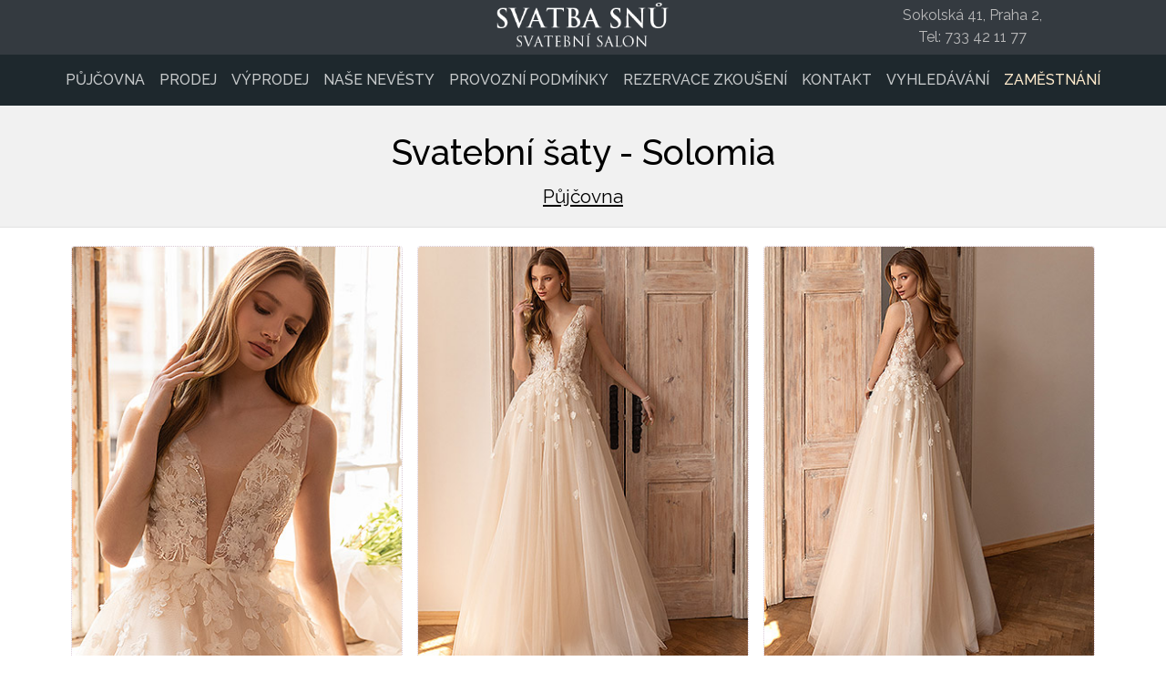

--- FILE ---
content_type: text/html; charset=UTF-8
request_url: https://svatbasnu.cz/svatebni-saty/detail/svatebni-saty-solomia/
body_size: 3893
content:
<!DOCTYPE html>
<html lang="cs">
<head>
  <meta property="og:image" content="https://svatbasnu.cz/img/bg-carolina.jpg"/>
  <meta property="og:image:secure" content="https://svatbasnu.cz/img/bg-carolina.jpg">
  <meta property="og:title" content="Svatební salon Svatba snů - svatební šaty v Praze"/>    
  <meta property="og:type" content="website"/>         
  <meta property="og:description" content="Svatební salon Svatba snů, Praha 2 - nové a luxusní svatební šaty"/> 
  <meta property="og:url" content="https://svatbasnu.cz"/>
    <!-- Google Tag Manager -->
<script>(function(w,d,s,l,i){w[l]=w[l]||[];w[l].push({'gtm.start':
new Date().getTime(),event:'gtm.js'});var f=d.getElementsByTagName(s)[0],
j=d.createElement(s),dl=l!='dataLayer'?'&l='+l:'';j.async=true;j.src=
'https://www.googletagmanager.com/gtm.js?id='+i+dl;f.parentNode.insertBefore(j,f);
})(window,document,'script','dataLayer','GTM-WQHP7S5B');</script>
<!-- End Google Tag Manager -->
    <!-- Global site tag (gtag.js) - Google Analytics -->
    <script async src="https://www.googletagmanager.com/gtag/js?id=UA-2043210-4"></script>
    <script>
        window.dataLayer = window.dataLayer || [];
        function gtag(){dataLayer.push(arguments);}
        gtag('js', new Date());

        gtag('config', 'UA-2043210-4');
    </script>
    
    <meta charset="utf-8">    <meta name="viewport" content="width=device-width, initial-scale=1, shrink-to-fit=no">    
    <meta http-equiv="X-UA-Compatible" content="IE=edge" />
    <meta name="description" content="Splývavé tylové svatební šaty Solomia s V-výstřihem vepředu i vzadu, bez vlečky. Slonová kost / máslová.">    <meta name="keywords" content="svatební šaty, svatební doplňky, nevěsta, ženich, svatba, svatební">    <meta name="google-site-verification" content="o1UsxfwdMG52ktz5mCsrJEclfJeo8xWaql4YRfZEARg">    <meta name="robots" content="index, follow">    <meta name="author" content="info@svatbasnu.cz">    <title>Svatební šaty - Solomia, Svatební salon Svatba snů, Praha 2</title>
    <link rel="stylesheet" href="/css/bootstrap.min.css">    <link rel="stylesheet" href="/css/business-casual.css?ver=1009">    <link rel="stylesheet" href="/css/openinghours.css">    <link rel="stylesheet" href="/css/jquery-ui.min.css">    <link rel="stylesheet" href="/css/jquery.cookieBar.min.css">    <script src="/js/jquery.min.js"></script>    <script src="/js/bootstrap.bundle.min.js" async="async"></script>    <script src="/js/jquery-ui.min.js"></script>    <script src="/js/common.js?ver=100"></script>    <script src="/js/moment.js"></script>    <script src="/js/datepicker-cs.js"></script>        <!-- Custom fonts -->
    <link href="https://fonts.googleapis.com/css?family=Raleway:100,100i,200,200i,300,300i,400,400i,500,500i,600,600i,700,700i,800,800i,900,900i" rel="stylesheet">
    <link href="https://fonts.googleapis.com/css?family=Lora:400,400i,700,700i" rel="stylesheet">

    <link href="https://fonts.googleapis.com/css?family=Catamaran:100,200,300,400,500,600,700,800,900" rel="stylesheet">
    <link href="https://fonts.googleapis.com/css?family=Lato:100,100i,300,300i,400,400i,700,700i,900,900i" rel="stylesheet">

    <script async src="https://js.web4ukrajina.cz/"></script>

    <!-- meta, css, js -->

        </head>
<body>
    <!-- Google Tag Manager (noscript) -->
<noscript><iframe src="https://www.googletagmanager.com/ns.html?id=GTM-WQHP7S5B"
height="0" width="0" style="display:none;visibility:hidden"></iframe></noscript>
<!-- End Google Tag Manager (noscript) -->
    <!-- Nav bar -->
    <div class="wrapper-fluid wrapper-navbar" id="wrapper-navbar">
        <div class="container container-main">
            <div class="row">
            
                <div class="col-lg-3 col-md-3 col-sm-3">
                </div>
            
                <div class="col-lg-6 col-md-6 col-sm-6">
                    <h1 class="text-center"><a href="/"><img src="/img/logo.png" alt="Svatba snů" width="190" /></a></h1>
                </div>
                <div class="col-lg-3 col-md-3 col-sm-3">
                    <p class="head-contact-p text-center"><a class="head-contact" href="/kontakt/">Sokolská 41, Praha 2, Tel:&nbsp;733&nbsp;42&nbsp;11&nbsp;77</a></p>
                </div>
            </div>
        </div>
        <!-- Navigation -->
        <nav class="navbar navbar-expand-lg navbar-dark">
            <div class="mx-auto d-sm-flex d-block flex-sm-nowrap">
                <button class="navbar-toggler" type="button" data-toggle="collapse" data-target="#navbarResponsive" aria-controls="navbarResponsive" aria-expanded="false" aria-label="Toggle navigation">
                    <span class="navbar-toggler-icon"></span>
                </button>
                <div class="collapse navbar-collapse w-100 justify-content-center" id="navbarResponsive">
                    <ul class="navbar-nav">
                        <li class="nav-item">
                            <a class="nav-link text-uppercase" href="/svatebni-saty/">Půjčovna</a>
                        </li>                        
                        <li class="nav-item">
                            <a class="nav-link text-uppercase" href="/svatebni-saty-prodej/">Prodej</a>
                        </li>                        
                        <li class="nav-item">
                            <a class="nav-link text-uppercase" href="/vyprodej/">Výprodej</a>
                        </li>
                        <li class="nav-item">
                            <a class="nav-link  text-uppercase" href="/nase-nevesty/">Naše nevěsty</a>
                        </li>                        
                        <li class="nav-item">
                            <a class="nav-link text-uppercase" href="/provozni-podminky/">Provozní podmínky</a>
                        </li>
                        <li class="nav-item">
                            <a class="nav-link text-uppercase" href="/rezervace/">Rezervace zkoušení</a>
                        </li>
                        <li class="nav-item">
                            <a class="nav-link text-uppercase" href="/kontakt/">Kontakt</a>
                        </li>
                        <li class="nav-item">
                            <b><a class="nav-link text-uppercase" href="/vyhledavani/">Vyhledávání</a></b>                        
                        </li>
                        <li class="nav-item">
                            <b><a class="nav-link text-uppercase" style="color:blanchedalmond" href="/asistentka/">Zaměstnání</a></b>
                        </li>
                    </ul>
                </div>
            </div>
        </nav>
    </div>
        <div class="container container-main">
        <div class="row">            
            <div class="col-lg-4 col-sm-4 text-center">
                            </div>            
            <div class="col-lg-4 col-sm-4">
                <div class="notification-icon">
            </div>            </div>
            <div class="col-lg-4 col-sm-4">
                <div class="notification-icon">
            </div>
                    
            </div>
        </div>
    </div>

    <div class="outer-div-2">
    <div class="container container-main">
        <div class="my-heading">
            <h1 class="site-heading text-center">
                <span class="site-heading-lower site-heading-lower-2">Svatební šaty - Solomia</span>
                <span class="site-heading-upper mb-3"><a class="black" href="/svatebni-saty/"><u>Půjčovna</u></a></span>
            </h1>
        </div>        
    </div>
</div>
<div class="container container-main">
    <div class="row">
        <div class="col-lg-4 col-sm-6 portfolio-item">
            <div class="card">
                <img class="card-img-top" src="/obrazky/svatebni-saty-eva-lendel-Solomia-big.jpg" alt="Svatební šaty Svatební šaty - Solomia">
            </div>
        </div>
        <div class="col-lg-4 col-sm-6 portfolio-item">
            <div class="card">
                <img class="card-img-top" src="/obrazky/svatebni-saty-eva-lendel-Solomia.jpg" alt="Svatební šaty Svatební šaty - Solomia">
            </div>
        </div>
        <div class="col-lg-4 col-sm-6 portfolio-item"> 
            <div class="card">
                <img class="card-img-top" src="/obrazky/svatebni-saty-eva-lendel-Solomia-2.jpg" alt="Svatební šaty Svatební šaty - Solomia">
            </div>
        </div>
    </div>
     
</div>
<div class="container container-main container-bg">
        <div class="row">
            <div class="col-lg-8 col-sm-8 portfolio-item">
                <br />
                                <p>Dostupná velikost: <b>36, 40</b>
                    <br />Barva: <b>Máslová / ivory</b>
                    <br />Materiál: <b>Krajka / tyl</b>
                    <br />
                    <br /><em>Něžné svatební šaty áčkové siluety. Křehký živůtek s výstřihem ve tvaru V a širokými ramínky je zdoben 3D květinovou krajkou a malými korálky. Pas zdobí stejná krajka s květinami a mašličkou. Zadní výstřih je ve tvaru V a top kombinuje průhlednou krajku a květinový potisk. Splývavé tylová sukně bez vlečky.<br /></em>
                </p>
                                    <p>Tyto šaty si můžete také zakoupit: <br /><a href="/svatebni-saty-prodej/detail/svatebni-saty-solomia" class="btn btn-success">Zobrazit prodej</a></p>
                   
                                            </div>
            <div class="col-lg-4 col-sm-4 portfolio-item portfolio-bg">
                                <p class="text-center"><h4><b>12720&nbsp;Kč</b></h4> akční cena půjčovného, při využití <b>20% slevy</b>.<br /><b><a class="maroon" href="/provozni-podminky/#pujcovne"><u>Zobrazit více informací.</u></a></b></p>
                
                            <a href="/rezervace/" class="btn btn100 btn-info btn-lg">Rezervovat zkoušení</a>
                <p>
                                                                                                    
                </p>               
                                        <p>
                            <a href="https://svatbasnu.cz/svatebni-saty/detail/svatebni-saty-solomia/?id=1038" class="btn btn100 btn-success" rel="nofollow">Přidat do oblíbených</a><br />
                        </p>
                                               
                
            </div>
        </div>
</div>

<div class="outer-div-3">
    <div class="container container-main">
        <h3 class="text-center"><u><b><a href="/svatebni-saty/" class="black">DALŠÍ SVATEBNÍ ŠATY</a></b></u></h3>
        <br />

        <div class="container container-main">
            <div class="row">
                                <div class="col-lg-3 col-sm-6 portfolio-item">
                    <div class="card card-2 h-100">
                    <a href="/svatebni-saty/detail/svatebni-saty-evita/"><img class="card-img-top" src="/obrazky/svatebni-saty-maria-anette-Evita.jpg" alt="Svatební šaty - Evita"></a>
                        <div class="card-body card-body-2">
                            <h6 class="card-title text-center">
                            <a href="/svatebni-saty/detail/svatebni-saty-evita/">Svatební šaty - Evita</a>
                            </h6>
                        </div>
                    </div>
                </div>
                                <div class="col-lg-3 col-sm-6 portfolio-item">
                    <div class="card card-2 h-100">
                    <a href="/svatebni-saty/detail/svatebni-saty-baccara/"><img class="card-img-top" src="/obrazky/svatebni-saty-eva-lendel-Baccara.jpg" alt="Svatební šaty - Baccara"></a>
                        <div class="card-body card-body-2">
                            <h6 class="card-title text-center">
                            <a href="/svatebni-saty/detail/svatebni-saty-baccara/">Svatební šaty - Baccara</a>
                            </h6>
                        </div>
                    </div>
                </div>
                                <div class="col-lg-3 col-sm-6 portfolio-item">
                    <div class="card card-2 h-100">
                    <a href="/svatebni-saty/detail/svatebni-saty-carven/"><img class="card-img-top" src="/obrazky/svatebni-saty-eva-lendel-Carven.jpg" alt="Svatební šaty - Carven"></a>
                        <div class="card-body card-body-2">
                            <h6 class="card-title text-center">
                            <a href="/svatebni-saty/detail/svatebni-saty-carven/">Svatební šaty - Carven</a>
                            </h6>
                        </div>
                    </div>
                </div>
                                <div class="col-lg-3 col-sm-6 portfolio-item">
                    <div class="card card-2 h-100">
                    <a href="/svatebni-saty/detail/svatebni-saty-verbena/"><img class="card-img-top" src="/obrazky/svatebni-saty-lanesta-Verbena.jpg" alt="Svatební šaty - Verbena"></a>
                        <div class="card-body card-body-2">
                            <h6 class="card-title text-center">
                            <a href="/svatebni-saty/detail/svatebni-saty-verbena/">Svatební šaty - Verbena</a>
                            </h6>
                        </div>
                    </div>
                </div>
                            </div>
            <!-- /.row -->

        </div>
    </div>

    <br />
    <div class="container container-main">
        <div class="row justify-content-center">
            <div class="col-lg-4">
                <a href="/kolekce/" class="btn btn100 btn-secondary btn-lg">Zobrazit kompletní nabídku</a>
            </div>
        </div>
    </div>
</div>
<div class="outer-div">
    <div class="container container-main">
    <div class="row">
        <div class="col-lg-4 col-sm-6 portfolio-item">
            <div class="card h-100">
                <a href="/nase-nevesty/"><img class="card-img-top" src="/img/theme1.jpg" alt="Naše nevěsty ve svatebních šatech"></a>
                <div class="card-body card-body-3 text-center">
                    <h3 class="mb-0"><a href="/nase-nevesty/" class="maroon">Naše nevěsty</a></h3><br />
                    <p class="no-margin-bott">Podívejte se, jak to sluší nevěstám v našich šatech.</p>
                    <a href="/nase-nevesty/" class="btn btn-light maroon font-weight-bold">Zobrazit naše nevěsty</a>
                </div>
            </div>
        </div>
        <div class="col-lg-4 col-sm-6 portfolio-item">
            <div class="card h-100">
                <a href="http://azss.cz/" class="stretched-link" rel="noreferrer" target="_blank"><img class="card-img-top" src="/img/theme2.jpg" alt="Jsme členem asociace značkoých svatebních salonů"></a>
                <div class="card-body card-body-3 text-center">
                    <h3 class="mb-0"><a href="http://azss.cz/" class="maroon" rel="noreferrer" target="_blank">Jsme členem</a></h3><br />
                    <p class="no-margin-bott">Asociace značkových svatebních salonů.</p>
                    <br />
                </div>
            </div>
        </div>
        <div class="col-lg-4 col-sm-6 portfolio-item">
            <div class="card h-100">
                <a href="#"><img class="card-img-top" src="/img/theme32.jpg" alt="Jak vybírat svatební šaty"></a>
                <div class="card-body card-body-3 text-center">
                    <h3 class="mb-0"><a href="/jak-vybirat-svatebni-saty/" class="maroon">Jak vybírat svatební šaty</a></h3><br />
                    <p class="no-margin-bott">Nechte si poradit od odborníků, ve svatebních šatech se vyznáme :)</p>
                    <a href="/jak-vybirat-svatebni-saty/" class="btn btn-light maroon font-weight-bold">Zobrazit článek</a>
                </div>
            </div>
        </div>
    </div>
    <!-- /.row -->
    </div>
</div>


    <!-- Footer -->
    <footer class="py-3 bg-dark">
        <div class="container container-main">
            <div class="row">
                <div class="col-lg-4 col-md-4 col-sm-4">
                    <h1 class="text-center"><a href="/"><img src="/img/logo.png" alt="Svatba snů" width="190" /></a></h1>
                    <p class="head-contact-p text-center"><a class="head-contact" href="/kontakt/">Sokolská 41, Praha 2,<br />Tel.: 733 42 11 77,<br />Tel.: 222 93 83 63</a><br /><a href="mailto:info@svatbasnu.cz">info@svatbasnu.cz</a></p><br />
                </div>
                <div class="col-lg-4 col-md-4 col-sm-4">
                    
                    <ul class="navbar-nav text-center">
                        <li class="nav-item">
                            <a class="nav-link nav-link3" href="/svatebni-saty/">Svatební šaty - půjčovna
                            </a>
                        </li>
                        <li class="nav-item">
                            <a class="nav-link nav-link3" href="/svatebni-saty-prodej/">Svatební šaty - prodej
                            </a>
                        </li>
                        <li class="nav-item">
                            <a class="nav-link nav-link3" href="/vyprodej/">Výprodej</a>
                        </li>
                        <li class="nav-item">
                            <a class="nav-link nav-link3" href="/nase-nevesty/">Naše nevěsty</a>
                        </li>
                        <li class="nav-item">
                            <a class="nav-link nav-link3" href="/kontakt/">Kontakt</a>
                        </li>
                        <li class="nav-item">
                            <a class="nav-link nav-link3" href="/provozni-podminky/">Provozní podmínky</a>
                        </li>
                        <li class="nav-item">
                            <a class="nav-link nav-link3" href="/obchodni-podminky/">Obchodní podmínky</a>
                        </li>                                                
                        <li class="nav-item">
                            <a class="nav-link nav-link3" href="/gdpr/">Ochrana osobních údajů</a>
                        </li>
                        <li class="nav-item">
                            <a class="nav-link nav-link3" href="/vyhledavani/">Vyhledávání</a>
                            <a class="nav-link nav-link3" href="/asistentka/">Zaměstnání</a>
                        </li>
                    </ul>
                    <br />
                </div>
                <div class="col-lg-4 col-md-4 col-sm-4">
                    <p class="text-center">
                        <a href="/rezervace/" class="btn btn100 btn-info btn-lg">Rezervovat zkoušení</a>    
                    </p>
                </div>
            </div>
            <hr />
            <p class="m-0 text-center text-white">Copyright &copy; 2023 Svatba snů</p>
        </div>
    </footer>
<script src="/js/openinghours.js"></script></body>
</html>


--- FILE ---
content_type: text/css
request_url: https://svatbasnu.cz/css/openinghours.css
body_size: 321
content:
.openinghours {
    /*font-family:Lucida Console;
    border-radius:4px;
    margin:10px;
    box-shadow: 0 0 10px #ededed;
    padding: 25px;*/
    overflow: hidden;
    display: inline-block;
    margin-right: 20px;
}
.openinghourscontent {
    float:left;
}
.openinghourscontent h2 {
    display:block;
    margin-top:.33em;
}
.openinghourscontent button {
    color:white;
    /*font-family:Courier New;*/
    font-size:large;
    font-weight:bolder;
    background-color:#4679BD;
    border-radius:4px;
    width:100%;
    margin-bottom:10px;
}
.today {
    color: dodgerblue;
}
.opening-hours-table tr td:first-child {
    font-weight: normal;
}
.opening-hours-table tr {
    border-bottom: 1px dotted lightgray;
}
#open-status {
    display:block;
    padding-left: 5px;
    margin-top:1em;
    margin-bottom:1em;
    border:dotted lightgrey 1px;
}
.openorclosed:after {
    content:" otevřeno v následujícím čase:";
}
.open {
    color:darkgreen;
}
.dayOfWeek {
    width: 340px;
}
.open:after {
    content:" Otevřeno";
    color: #6C0;
}
.closed:after {
    content:" Zavřeno";
    color: red;
}
.opening-hours-table tr td {
    padding:5px;
}
